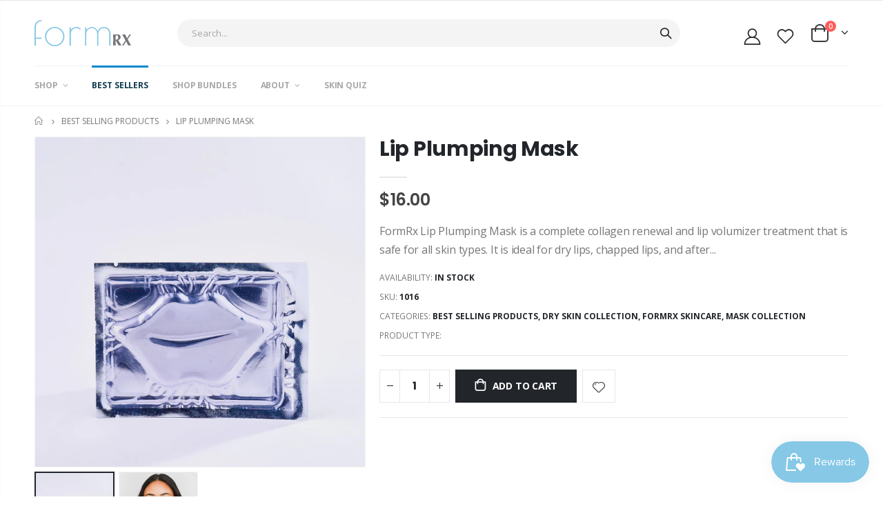

--- FILE ---
content_type: text/css
request_url: https://formrxskincare.com/cdn/shop/t/15/assets/header-type2.scss.css?v=3763022238656873371632637062
body_size: 395
content:
.header-container.type2{border-top-width:0}.header-container.type2 .header-center{flex:1;padding-left:10px;padding-right:0}.header-container.type2 .header-left,.header-container.type2 .header-right{-ms-flex:inherit;flex:inherit}.header-container.type2 .header-left{min-width:16.6666%}.header-container.type2 .top-links-area .links li{padding:5.5px 12px;font-size:11px;text-align:left;text-transform:inherit;white-space:nowrap;font-weight:600;border:none;letter-spacing:.025em}.header-container.type2 .top-links-area .links li a{font-weight:inherit}.header-container.type2 .top-links-container{padding:0}.header-container.type2 .top-links-container .custom-text{font-size:.7857em;font-weight:600}@media (max-width: 767px){.header-container.type2 .top-links-container .custom-text{display:none}}.header-container.type2 .top-links-container .separator{height:20px;line-height:1;color:transparent;width:1px;background:#ffffff17;display:inline-block;margin:0 10px;opacity:.8}.header-container.type2 .top-links-container .top-links-inner{border-bottom:1px solid rgba(248,248,248,.1)}.header-container.type2 .top-links-container .currency-wrapper,.header-container.type2 .top-links-container .language-wrapper{margin-right:5px}.header-container.type2 .top-links-container .currency-wrapper>a,.header-container.type2 .top-links-container .language-wrapper>a,.header-container.type2 .top-links-container .compare-link>a{border:none;border-radius:3px;font-size:11px;font-weight:600;line-height:38px;text-transform:uppercase;letter-spacing:.025em}.header-container.type2 .top-links-container .currency-wrapper>a i:before,.header-container.type2 .top-links-container .language-wrapper>a i:before,.header-container.type2 .top-links-container .compare-link>a i:before{content:"\e81c";font-weight:600}.header-container.type2 .top-links-container span.split{border-color:#e7e7e7;display:none}.header-container.type2 .header{padding-top:27px;padding-bottom:27px}.header-container.type2 .main-top-nav{position:relative;padding-top:2px;padding-bottom:2px}.header-container.type2 .searchform input[type=text]{height:40px;padding:0 170px 0 21px}.header-container.type2 .searchform .searchsubmit{right:0;width:42px;color:#606669;font-size:0;border-radius:0 30px 30px 0;font-weight:400}.header-container.type2 .searchform .searchsubmit:after{font-size:16px}.header-container.type2 .search-by-category{right:41px}.header-container.type2 .search-by-category .input-dropdown-inner{height:40px;border-left:1px solid #eee;border-right:1px solid #eee;line-height:40px;min-width:129px}.header-container.type2 .search-by-category .input-dropdown-inner>a{padding-left:14px;padding-right:11px}.header-container.type2 .search-area{margin-left:0;margin-right:0;width:100%}@media (max-width: 575px){.header-container.type2 .search-area{display:none}}.header-container.type2 .search-area .search-icon{width:30px;height:40px;line-height:40px}.header-container.type2 .search-area .search-extended{border-radius:30px;width:100%}.header-container.type2 .top-navigation li.level0 a.level-top{padding-top:18px;padding-bottom:18px}.header-container.type2 .top-navigation li.level0 a.level-top>span>.cat-label{top:0}.header-container.type2 .header-contact{display:-ms-inline-flexbox;display:inline-flex;-ms-flex-align:center;align-items:center;margin:0;padding:0;border-right:none}.header-container.type2 .header-contact>*{margin-left:.875rem}.header-container.type2 .header-contact>a i{display:block;font-size:27px}.header-container.type2 .header-contact .my-wishlist,.header-container.type2 .header-contact .my-account{display:inline-block;padding:0 .125rem;vertical-align:middle}.header-container.type2 .custom-block{border:none;font-size:24px;padding:0}.header-container.type2 .mini-cart{position:relative;line-height:39px;margin-left:.875rem}@media (max-width: 991px){.header-container.type2 .site-logo img{max-width:80px}.header-container.type2 .header{padding-top:8px;padding-bottom:8px;min-height:90px}.header-container.type2 .header-center{padding:0;flex:none}.header-container.type2 .header-right{margin-left:0}.header-container.type2 .search-icon i:before{font-weight:600}.header-container.type2 .search-area.show-icon-tablet .search-extended:before{display:block;position:absolute;top:-22px;right:75px;border-bottom-color:#dfdfdf}.header-container.type2 .search-area.show-icon-tablet .search-extended{right:-75px;border-color:#dfdfdf;border-width:4px;border-style:solid}.header-container.type2 .menu-icon{margin-right:8px;padding-left:0}.header-container.type2 .top-links-area ul.links{left:0;padding:5px 0}.header-container.type2 .top-links-area ul.links li{padding:2px 0}.header-container.type2 .top-links-area ul.links li a{padding:0 10px}}.header-container.type2.sticky-header .mini-cart .cart-wrapper{right:0}.header-container.type2.sticky-header .header-wrapper{padding:0}@media (max-width: 991px){.header-container.type2.sticky-header .top-links-container{display:none}.header-container.type2.sticky-header .header{min-height:60px}}
/*# sourceMappingURL=/cdn/shop/t/15/assets/header-type2.scss.css.map?v=3763022238656873371632637062 */


--- FILE ---
content_type: text/css
request_url: https://formrxskincare.com/cdn/shop/t/15/assets/color-config.scss.css?v=159623444101563111841740186454
body_size: 2161
content:
.main-section-one .home_slidebar .block-subscribe,.main-section-one .home_slidebar .testimonials .item .testimonial-arrow-down,.filter-box{border-top-color:#123c50}body{color:#777;font-family:Open Sans,arial,serif;font-size:14px}body.boxed{background-color:#c73030!important;background-image:url(//formrxskincare.com/cdn/shopifycloud/shopify/assets/no-image-2048-5e88c1b20e087fb7bbe9a3771824e743c244f437e4f8ba93bbf7b11b53f7824c.gif)!important}h1{font-family:Poppins;font-size:38px}h2{font-family:Poppins;font-size:30px}h3{font-family:Poppins;font-size:14px;font-weight:600}h4{font-family:Poppins;font-size:16px}h5{font-family:Poppins;font-size:14px}h6{font-family:Poppins;font-size:12px}html,body{color:#777}a,a:hover{color:#123c50}.btn-primary,.btn-primary:hover{background-color:#123c50;border-color:#123c50;color:#fff}.heading-primary{color:#123c50}html .btn-borders.btn-primary{background:transparent;border-color:#123c50;color:#123c50}html .btn-borders.btn-primary:hover,html .btn-borders.btn-primary:focus,html .btn-borders.btn-primary:active{background-color:#123c50;border-color:#123c50;color:#fff}.text-color-primary{color:#123c50!important}.background-color-primary{background-color:#123c50!important}.porto-block-html-top{background-color:#86c8e6}.main-section-header .top-links-container,.main-section-header .header-top{background-color:#fff;background-repeat:no-repeat;background-size:cover;background-attachment:default;background-position:center center}.header-color-light,.header-color-light a,.header-color-light a:hover,.notice-color-light,.notice-color-light a,.main-section-header .topbar-text-light,.main-section-header .topbar-text-light a,.header-sticky-color-light.sticky-header,.header-sticky-color-light.sticky-header a{color:#fff}.header-sticky-color-light.sticky-header .hamburguer-btn .hamburguer span,.header-color-light .hamburguer-btn .hamburguer span{background-color:#fff}.header-color-dark,.header-color-dark a,.notice-color-dark,.notice-color-dark a,.main-section-header .topbar-text-dark,.main-section-header .topbar-text-dark a,.header-sticky-color-dark.sticky-header,.header-sticky-color-dark.sticky-header a{color:#333}.header-sticky-color-dark.sticky-header .hamburguer-btn .hamburguer span,.header-color-dark .hamburguer-btn .hamburguer span{background-color:#333}.main-section-header .topbar-text-custom,.main-section-header .topbar-text-custom a,.main-section-header .header-top,.main-section-header .header-top a{color:#777}.site-logo img{max-width:140px}.site-sticky-logo img,.header-clone .site-logo img{max-width:80px}.main-section-header .header-container,.header-container.type9.sticky-header .header-main{background-color:#fff;background-repeat:no-repeat;background-size:cover;background-attachment:default;background-position:center center}.main-section-header .header-container.sticky-header:not(.type14):not(.type19) .header-wrapper,.header-container.type19 .main-nav .top-navigation,.header-container.sticky-header{background-color:#fff}.header-color-custom,.header-color-custom a{color:#222529}.header-color-custom .hamburguer-btn .hamburguer span{background-color:#777}.header-sticky-color-custom.sticky-header,.header-sticky-color-custom.sticky-header a{color:#777}.header-sticky-color-custom.sticky-header .hamburguer-btn .hamburguer span{background-color:#777}.header-container .mini-cart .icon-cart-header,.header-container.type14 .account-html,.header-container.type14 .wishlist-html{color:#222529}.mini-cart .cart-design-7 .icon-cart-header i,.sticky-header .mini-cart .cart-design-7 .icon-cart-header i{border-color:#222529}.header-container:not(.sticky-header) .mini-cart .icon-cart-header:after,.header-container .mini-cart .icon-cart-header .cart-total{color:#222529}.header-container.sticky-header .main-top-nav .icon-cart-header,.header-container.type13.sticky-header .mini-cart .icon-cart-header i{color:#222529}@media (min-width: 992px){.header-container.type23 .mini-cart .icon-cart-header i,.header-container.sticky-header.type23 .mini-cart .icon-cart-header i{border-color:#222529}}.header-container.sticky-header .icon-cart-header:after,.header-container.sticky-header .icon-cart-header .cart-total{color:#222529}.header-container .searchform,.search-by-category .input-dropdown-inner>a,.searchform .searchsubmit,.header-container .searchform input[type=text],.header-container .searchform input[type=text]::-webkit-input-placeholder{color:#8d8d8d}.header-container .search-area .search-extended,.header-container.type32 .header .select-area .language-wrapper>a,.header-container.type32 .header .select-area .currency-wrapper>a{background-color:#f4f4f4;border-color:#eee;border-radius:20px}.header-container .search-area.show-icon .search-extended:before{border-bottom-color:#eee}.header-container .main-nav ul.top-navigation>li>a,.main-navigation .top-navigation.side-menu>li>a,.header-container.type21 .links li a,.header-container .menu-custom-block .link-list li a{font-family:Open Sans;font-size:12px;font-weight:700;font-style:normal}.header-container:not(.sticky-header) .header-wrapper{background-color:#fff}.main-navigation .top-navigation.side-menu>li:hover,.main-navigation .top-navigation.side-menu>li.active{background-color:#123c50}.main-navigation .top-navigation.side-menu>li>a,.top-navigation.side-menu li.level0.parent a.level-top:after{color:#f8f8f8}.main-navigation .top-navigation.side-menu>li:hover>a,.main-navigation .top-navigation.side-menu>li.parent:hover a.level-top:after,.main-navigation .top-navigation.side-menu>li.active>a{color:#fff}.header-menu-style-default_new.menu-color-custom .main-nav ul.top-navigation:not(.side-menu)>li>a{color:#a8a8a8}.header-menu-style-default_new.menu-color-custom .main-nav ul.top-navigation:not(.side-menu)>li:hover>a,.header-menu-style-default_new.menu-color-custom .main-nav ul.top-navigation:not(.side-menu)>li.active>a{color:#123c50}.header-menu-style-background.menu-color-custom .main-nav .main-navigation ul.top-navigation .menu-wrap-sub,.header-menu-style-default.menu-color-custom .main-nav .main-navigation ul.top-navigation .menu-wrap-sub{background-color:#fff;border-color:#fff;color:#777}.sticky-header.header-menu-style-default_new.sticky-menu-color-custom .main-nav ul.top-navigation>li>a{color:#555}.sticky-header.header-menu-style-default_new.sticky-menu-color-custom .main-nav ul.top-navigation>li:hover>a,.sticky-header.header-menu-style-default_new.sticky-menu-color-custom .main-nav ul.top-navigation>li.active>a{color:#123c50}.header-container.type18.header-menu-style-background_new .main-nav ul.top-navigation>li:hover>a:before{background-color:#123c50}.sticky-header.header-menu-style-background.sticky-menu-color-custom .main-nav .main-navigation ul.top-navigation .menu-wrap-sub,.sticky-header.header-menu-style-default.sticky-menu-color-custom .main-nav .main-navigation ul.top-navigation .menu-wrap-sub{background-color:#fff;border-color:#0000;color:#777}a,a:hover,.header-container .mini-cart .cart-wrapper .cart-content ul li.item-cart .product-details .product-name a:hover,.header-container .mini-cart .cart-wrapper .cart-content ul li.item-cart .product-details .items,.sidebar .nav-accordion li .collapse:after,.sidebar .nav-accordion li .expand:after,.box-popup .box-inner .item .product-info .product-title a,.category-products .owl-nav button i,.slideshow-section .slideshow .owl-nav button .product-view .product-shop .prev-next-products a:hover,.product-view .product-tab-accordion .panel.panel-default .panel-heading .panel-title a.collapsed,.product-view .product-tab-accordion .panel.panel-default .panel-heading .panel-title a.collapsed:after,.main-container .account-create h1,.main-container .account-login h1,.footer-wrapper .footer-middle ul li.theme-color i,.spr-review-header-byline strong,.main-container .main-search-container .search-form h3,.product-view .product-shop .review-product-details .spr-badge-caption,.product-view .product-img-box .product-img-list .more-views-vertical .more-views-nav,.product-view .product-img-box .product-img-list .more-views-horizontal .product-image-thumbs .owl-nav button,.main_section_two .blog_article .latest_news .item .row .post-date .day,.featured-brands .owl-nav i,.banner-slide-section .owl-nav i,.slideshow-section .slideshow .owl-nav button,.owl-carousel.dots-style-1 .owl-dot:hover span,.owl-carousel .owl-dots .owl-dot:hover span,.owl-carousel.dots-style-1 .owl-dot.active span,.custom-support i,.main-container .sidebar .block .block-content ul.nav-accordion li.active>a,.site-new-style .sidebar-right .custom-block-1>div i,.featured-box i,.info-box i,.about-us blockquote i,.history-section-type2 h5 a:not(.collapsed),.login-popup .forget-password,.view-mode .layout-opt.active{color:#123c50}button,.spr-button:hover,.layout-opt:hover,.main-container .pagenav-wrap .pagination .pagination-page li.active span,.main-container .pagenav-wrap .pagination .pagination-page li a:hover,.item-area:hover .details-area .actions .add-to-cart,.item-area:hover .details-area .actions .btn-cart,.product-view .product-options-bottom .add-to-cart-box .button-wrapper .btn-cart,.product-view .product-options-bottom .add-to-cart-box .button-wrapper .btn-cart:hover,.owl-dots .owl-dot.active span,.owl-dots .owl-dot span:hover,.product-view .product-tab-accordion .panel.panel-default .panel-heading .panel-title a,.post-wrapper .post-date .month,.main-container .sidebar-right .block .block-content>ul.no-bullets li a:hover,.main-container .sidebar-right .block .block-content>ul.no-bullets li .active,.main-container .checkout-cart .cart-table tfoot button:hover,.content-contact i,.main-container .main-collection .collection-content .row .products-grid li .product-top span.thumb-info-title span.thumb-info-type,.main_section_two .blog_article .latest_news .item .row .post-date .month,.last_blog_clients_2 .blog_article .owl-stage-outer .item .row .post-image .post-date,.home-banner-two a.image-link span.category-title,.homepage-grid-banner .content a.btn-default,.slider-with-side .side-area .item2 .content a,.banner-content-18 .text-content p a,.btn-default,.owl-carousel .owl-dots .owl-dot.active span,.owl-carousel .owl-dots .owl-dot:hover span,.product-image-area .quickview-icon,.product-image-area .product-date,.main-container .sidebar .block .narrow-by-list dd.size ol.swatch-list li .item.active,.main-container .sidebar .block .narrow-by-list dd.size ol.swatch-list li .item:hover,.product-view .product-options .swatch .swatch-element.square input:checked+label,.product-view .product-options .swatch .swatch-element.square label:hover,.product-view .product-shop .shopify-payment-button .shopify-payment-button__button{background-color:#123c50}.theme-border-color,.product-view .product-img-box .more-views-vertical .media-list .vertical-carousel a:hover{border-color:#123c50!important}.banner_fixed_grid_3 .ribbon:before{border:150px solid #123c50;border-right:0;border-bottom:0;border-left:200px solid transparent}.btn-default,.header-container,.spr-button,.spr-button:hover,.layout-opt span:hover,.main-container .pagenav-wrap .pagination .pagination-page li.active span,.main-container .pagenav-wrap .pagination .pagination-page li a:hover,.item-area:hover .details-area .actions .add-to-cart,.item-area:hover .details-area .actions .btn-cart,.product-view .product-options .swatch .swatch-element:hover,.product-view .product-options .swatch .swatch-element.square input:checked+label,.product-view .product-options .swatch .swatch-element.square label:hover,.product-view .product-options .swatch .swatch-element.color label.swatch-image:hover,.product-view .product-options .swatch .swatch-element.color input:checked+label.swatch-image,.main-container .checkout-cart .cart-table tfoot button:hover,.sidebar .block .narrow-by-list dd.size .swatch-list .item:hover,.sidebar .block .narrow-by-list dd ol.swatch-list li .item:hover .has-image i.color_box,.details-area .configurable-swatch-list li a:hover i,.main-container .sidebar .block .narrow-by-list dd ol.swatch-list li .item.active,.main-container .sidebar .block .narrow-by-list dd ol.swatch-list li .item:hover,.main-section-one .home_slidebar .testimonials,.featured-box i,.history-section-type2 h5 a:not(.collapsed){border-color:#123c50}.slideshow-section .slideshow .item:before,.slideshow-section .slideshow .item:after,.box-popup,.product-view .product-tabs>ul li a.active,.main-container .login_content,.main-container .account-create .content,.spinner,#popup_newsletter,.testimonials .item .testimonial-arrow-down,.home-banner-two a.image-link span.category-title:before,.homepage-grid-banner .ribbon:before{border-top-color:#123c50}.product-view .product-tabs.vertical>ul li.active,.product-view .product-tab-accordion .panel.panel-default .panel-heading .panel-title a{border-left-color:#123c50}.home-banner-two a.image-link span.category-title:before{border-right-color:#123c50}.actions a.quickview-icon{background:#123c50}.btn-button,.spr-button,.main-container .checkout-cart .cart-table tfoot .btn-button{background-color:#123c50;color:#fff}.btn-button span,.spr-button span,.main-container .checkout-cart .cart-table tfoot .btn-button span{color:#fff}.btn-button:hover,.spr-button:hover,.main-container .checkout-cart .cart-table tfoot .btn-button:hover{background-color:#123c50;color:#777}.btn-button:hover span,.spr-button:hover span,.main-container .checkout-cart .cart-table tfoot .btn-button:hover span{color:#777}.product-image-area .product-label .onsale span{background-color:#222529;color:#fff}.product-image-area .deal-label:before{border-top-color:#222529;border-left-color:#222529}.product-image-area .deal-label{color:#fff}.cat-label-label1{background-color:#0cc485;color:#fff}.cat-label-label1:before{border-top-color:#0cc485!important}.cat-label-label2{background-color:#eb2771;color:#fff}.cat-label-label2:before{border-top-color:#eb2771!important}.mobile-nav li.level0>a>span>.cat-label-label1.pin-bottom{background-color:#0cc485;color:#fff}.mobile-nav li.level0>a>span>.cat-label-label1.pin-bottom:before{border-right-color:#0cc485}.mobile-nav li.level0>a>span>.cat-label-label2.pin-bottom{background-color:#eb2771;color:#fff}.mobile-nav li.level0>a>span>.cat-label-label2.pin-bottom:before{border-right-color:#eb2771}.side-menu .cat-label-label1:before{border-top-color:transparent!important;border-right-color:#0cc485!important}.side-menu .cat-label-label2:before{border-top-color:transparent!important;border-right-color:#eb2771!important}.main-container .main-breadcrumbs{background-color:#0000;color:#777}.main-container .main-breadcrumbs ul li a,.main-container .main-breadcrumbs ul li a:hover{color:#777}.footer_2 .social-icons a{color:#fff!important}.footer-top{background-color:#f8f8f8;color:#696969}.footer-top a{color:#818181}.footer-top a:hover{color:#1e1e1e}.footer-middle{background-color:#222529;color:#a8a8a8}.footer-middle p,.footer-middle a{color:#a8a8a8}.footer-middle a:hover{color:#fff}.footer-middle ul.contact-info li i,.footer-middle ul.contact-info li p{color:#a8a8a8}.footer-middle .info-footer .footer-block-title h3 span{color:#fff}.footer-middle ul li i,.footer-middle ul li.theme-color i{color:#123c50}.footer-middle .footer-ribbon{background-color:#123c50}.footer-middle .footer-ribbon span{color:#fff}.footer-middle .footer-ribbon:before{border-right-color:#123c50;border-left-color:#123c50}.footer-middle.footer-middle-2{background-color:#f8f8f8;color:#90969a}.footer-middle.footer-middle-2 p,.footer-middle.footer-middle-2 a,.footer-middle.footer-middle-2 a:hover,.footer-middle.footer-middle-2 ul.contact-info li i,.footer-middle.footer-middle-2 ul.contact-info li p{color:#90969a}.footer-middle.footer-middle-2 .info-footer .footer-block-title h3 span,.footer-middle.footer-middle-2 ul li i,.footer-middle.footer-middle-2 ul li.theme-color i{color:#1e1e1e}.footer-bottom{background-color:#222529;color:#777}.footer-bottom a,.footer-bottom a:hover,.footer-bottom .custom-block ul li a,.footer-bottom .custom-block ul li a:hover{color:#777}#back-top a .sticker-wrapper .sticker{background-color:#404040;color:#fff}#back-top a .sticker-wrapper .sticker:hover{background-color:#555;color:#fff}.featured-brands h3.title-widget .inner{background-color:#f3f5f4}.main-container{background-color:#0000}
/*# sourceMappingURL=/cdn/shop/t/15/assets/color-config.scss.css.map?v=159623444101563111841740186454 */


--- FILE ---
content_type: application/x-javascript; charset=utf-8
request_url: https://bundler.nice-team.net/app/shop/status/form-med.myshopify.com.js?1769113384
body_size: -336
content:
var bundler_settings_updated='1733935083';

--- FILE ---
content_type: image/svg+xml
request_url: https://formrxskincare.com/cdn/shop/t/15/assets/formrx-logo-new.svg?v=18412980889841140591633020306
body_size: 443
content:
<svg id="Layer_1" data-name="Layer 1" xmlns="http://www.w3.org/2000/svg" width="177.37" height="48.2" viewBox="0 0 177.37 48.2">
  <defs>
    <style>
      .cls-1 {
        fill: #87c8e5;
      }

      .cls-2 {
        fill: #757679;
      }
    </style>
  </defs>
  <path class="cls-1" d="M12.83,0V2.1a10.1,10.1,0,0,0-7.38,3,10.17,10.17,0,0,0-3,7.57V32.39H12.91v2.1H2.41V47.38H0V12.67A12,12,0,0,1,3.76,3.56,12.74,12.74,0,0,1,12.83,0Z"/>
  <path class="cls-1" d="M24.45,42.84a17.35,17.35,0,0,1-5.17-12.48A16.75,16.75,0,0,1,24.53,18a17.27,17.27,0,0,1,12.63-5.21A17.19,17.19,0,0,1,49.75,18,16.91,16.91,0,0,1,55,30.4a17.53,17.53,0,0,1-5.05,12.48A16.48,16.48,0,0,1,37.5,48.2h-.68A16.54,16.54,0,0,1,24.45,42.84ZM52.56,30.55a15.24,15.24,0,0,0-4.53-11A14.62,14.62,0,0,0,37.2,14.9a14.81,14.81,0,0,0-10.91,4.7,15.16,15.16,0,0,0-4.61,11,14.85,14.85,0,0,0,4.61,10.9,14.89,14.89,0,0,0,10.94,4.6,14.58,14.58,0,0,0,10.84-4.6A15.22,15.22,0,0,0,52.56,30.55Z"/>
  <path class="cls-1" d="M76.78,14.92a9.67,9.67,0,0,0-7,3,9.52,9.52,0,0,0-3,7V47.38h-2.4V13.64h2.4v5a10.54,10.54,0,0,1,4.2-4.2,12.44,12.44,0,0,1,6.37-1.65,11.2,11.2,0,0,1,6.75,2.4v3A10.16,10.16,0,0,0,76.78,14.92Z"/>
  <path class="cls-1" d="M120.37,15a13.41,13.41,0,0,1,7.76-2.17,11.26,11.26,0,0,1,8,3.3A11.82,11.82,0,0,1,139.6,25V47.38h-2.4V25a9.86,9.86,0,0,0-2.85-7.23,9.27,9.27,0,0,0-6.86-2.89,10,10,0,0,0-7.12,3,9.36,9.36,0,0,0-3.11,7v22.5h-2.35V24.89a9.84,9.84,0,0,0-2.84-7,9.27,9.27,0,0,0-6.9-3,9.67,9.67,0,0,0-7,3,9.52,9.52,0,0,0-3,7V47.38h-2.4V13.64h2.4v4.73a12.6,12.6,0,0,1,4.46-3.9,12.5,12.5,0,0,1,6.15-1.65,10.05,10.05,0,0,1,6,2.18,12.82,12.82,0,0,1,4.27,5.74A10.67,10.67,0,0,1,120.37,15Z"/>
  <path class="cls-2" d="M149,37.56v1.21c0,1.64,0,3.09.06,4.36s.09,2.52.17,3.74a10.09,10.09,0,0,0-1.09-.06h-2.66a9.82,9.82,0,0,0-1.09.06c.07-1.22.13-2.47.17-3.74s.06-2.73.06-4.36v-4c0-1.64,0-3.09-.06-4.36s-.1-2.55-.17-3.83l1.09.1c.39,0,.84.05,1.33.05a15.37,15.37,0,0,0,1.82-.08,23.65,23.65,0,0,1,2.52-.07,18.58,18.58,0,0,1,1.93.06,10.71,10.71,0,0,1,1.37.18,5,5,0,0,1,1,.31,6.48,6.48,0,0,1,.81.46,4.62,4.62,0,0,1,1.92,3.9A5.25,5.25,0,0,1,157,35a6.6,6.6,0,0,1-3.4,1.92c.94,1.67,2,3.34,3,5l3.27,4.95c-.45,0-.89-.06-1.33-.06h-2.67q-.66,0-1.35.06l-5.29-9.31Zm4.67-5.44a6.58,6.58,0,0,0-.27-2.07,2.46,2.46,0,0,0-.81-1.17,3.35,3.35,0,0,0-1.42-.52,16.11,16.11,0,0,0-2.08-.11q-.09,4-.09,8h.65a4,4,0,0,0,3-1,4.36,4.36,0,0,0,1-3.18Z"/>
  <path class="cls-2" d="M167.18,37.56c-.5-.91-1.06-1.93-1.69-3.06l-1.83-3.28-1.6-2.86c-.47-.84-.81-1.44-1-1.8.47,0,.92.08,1.36.1s.87.05,1.33.05a11.13,11.13,0,0,0,1.31-.05l1.32-.1c.59,1.2,1.19,2.41,1.8,3.61s1.23,2.4,1.86,3.6c.75-1.2,1.49-2.4,2.21-3.6s1.42-2.41,2.11-3.61c.28,0,.53.08.77.1a3.64,3.64,0,0,0,.74.05,5.81,5.81,0,0,0,.72-.05,5.56,5.56,0,0,0,.78-.1c-.33.44-.75,1-1.25,1.72s-1,1.47-1.61,2.3l-1.73,2.54c-.58.87-1.13,1.67-1.64,2.4.49.94,1,2,1.62,3.07s1.18,2.18,1.76,3.22,1.13,2,1.63,2.93.9,1.62,1.2,2.13q-.69-.06-1.32-.06h-2.57a9.21,9.21,0,0,0-1.28.06c-.64-1.2-1.27-2.44-1.9-3.7s-1.29-2.52-2-3.78q-1.22,1.89-2.33,3.77c-.75,1.25-1.47,2.49-2.16,3.71-.45,0-.94-.06-1.45-.06h-.72a5.16,5.16,0,0,0-.79.06c.38-.47.82-1.09,1.33-1.85l1.63-2.41c.57-.84,1.15-1.71,1.73-2.58Z"/>
</svg>
